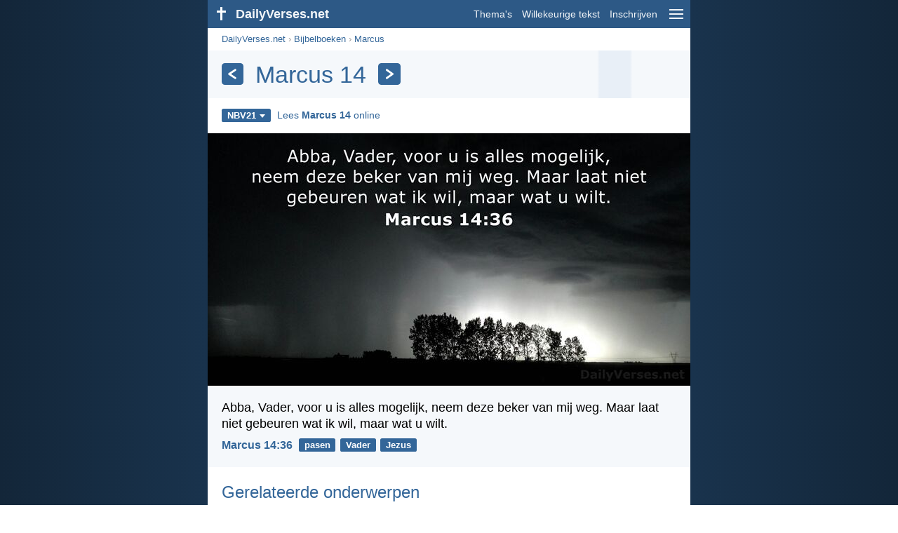

--- FILE ---
content_type: text/html; charset=utf-8
request_url: https://dailyverses.net/nl/marcus/14
body_size: 7620
content:
<!DOCTYPE html><html xmlns="http://www.w3.org/1999/xhtml" xml:lang="nl" lang="nl"><head><meta charset="utf-8"><meta name="theme-color" content="#2d5986"><meta content="True" name="HandheldFriendly"><meta name="viewport" content="width=device-width,initial-scale=1.0"><title>Marcus 14 - DailyVerses.net</title><meta name="description" content="De populairste bijbelteksten uit het hoofdstuk Marcus 14. Lees het hoofdstuk Marcus 14 online."><meta name="keywords" content="Marcus, 14, NBV21"><meta name="robots" content="max-image-preview:large"><link rel="preload" as="image" href="/images/nl/nbv/marcus-14-36-2.jpg" fetchpriority="high"><style>body{font-family:calibri,sans-serif;margin:0;padding:0;height:100%;line-height:1.3}.layout{margin:0 calc(50% - 21.5em);display:flex}.left{width:43em;display:inline-block}.content{background:#fff;padding-top:2.5em;display:inline-block;width:100%}html{height:100%;background:#19334d;background:linear-gradient(to right,#132639,#19334d calc(50% - 21.5em),#19334d calc(50% + 21.5em),#132639)}h1{font-size:2.125em;margin:.5em .59em}h2,h3{font-size:1.5em;margin:.6em 0}h1,h2,h3{color:#369;font-weight:300}ul{margin:0}li{margin-bottom:.5em}.footer{padding:1.5em;color:#6e8dab;text-align:center;font-size:.875em}.footer a{color:#8cb3d9;padding:.1em .4em;display:inline-block}a{color:#369;text-decoration:none}img{border:0}.header{background:#2d5986;top:0;width:43em;height:2.5em;position:fixed;z-index:2000;text-align:right;overflow:hidden;line-height:2.5em}.headerTitle,.headerImage{float:left;color:#f3f6f9;font-weight:bold}.mobileMenu{float:right}.headerTitle{padding-right:.5em;font-size:1.125em}.headerLink{color:#f3f6f9;padding:0 .5em;font-size:.875em;display:inline-block}.subMenu{background:#2d5986;top:2.2em;padding:.65em;position:fixed;z-index:2001;overflow-y:auto;max-height:80%;right:calc(50% - 21.5em);text-align:right}.subMenu a{color:#f3f6f9;margin:.2em 0;display:block}.sep{margin:.5em 0;height:.05em;background:#9fbfdf}img.bibleVerseImage{height:auto;width:100%;display:block;background:radial-gradient(#19334d,#0d1a26)}.v1{font-size:1.5em}.v2{font-size:1.125em}.v3{font-style:italic}.vr{font-weight:bold;padding-top:.5em;overflow:hidden;height:1.4em}.vc{margin:0 .3em 0 0;vertical-align:middle}.b1,form{padding:1.25em;background:#e8eff7}.b2{padding:1.25em;background:#f5f8fb}.b3{margin:1.25em}.b2 h2:first-child{margin-top:0}.t{margin-right:.2em;padding:0 .6em;font-size:.8125em;font-weight:bold;line-height:1.5;color:#fff;background:#369;border-radius:.2em;display:inline-block;user-select:none}.tags{margin:.9em 1.25em 1em}.buttonw{background:#369;color:#fff;font-weight:bold;font-size:1em;line-height:2em;border-radius:.2em;padding:0 1em;text-align:center;display:block;margin:.6em 0 0;user-select:none}@media screen and (max-width:50em){html{background:#132639}.layout{margin:0}.header,.left{width:100%}.cookieconsent{display:none}.subMenu{right:0}}@media screen and (max-width:34.5em){h1,h2,h3,.v1{font-size:1.25em}h1{margin:.8em 1em}.headerTitle{font-size:1em}.hideOnSmallScreen{display:none}}@media screen and (max-width:30em){.v1 br,.v2 br,.v3 br{display:none}}@media print{.header,.navigation,.footer,.ad_unit,.t,.tags,.translationSelect,.readmore,.sharebutton,.slider,.buttonw,.optionsBlue,.cookieconsent{display:none}.layout,.left,.content{margin:0;display:block;padding:0}.h1,.b1,.b2,.b3{margin:1.25em;padding:0;break-inside:avoid-page}.vr{padding:0}}.down{width:0;height:0;display:inline-block;border-left:.32em solid transparent;border-right:.32em solid transparent;border-top:.4em solid #FFF;border-bottom:.08em solid transparent;margin-left:.4em}.optionsBlue{padding:1.25em;background:#369;color:#FFF}.optionsBlue a{color:#FFF}.column4{columns:4;list-style:none;padding:0}.column4 li{overflow:hidden;break-inside:avoid-column}@media screen and (max-width:550px){.column4{columns:2}}.ftt85{color:#99b2cc;font-weight:bold;font-size:.85em;vertical-align:top}.navigation{margin:.6em 1.54em;font-size:.8125em;color:#999}.translationMenu{font-size:.875em;position:absolute;padding:.5em;background:#369;color:#FFF;float:left;text-align:left;top:1.4em;left:0;display:none;cursor:default;z-index:5}.translationMenu a{display:block;color:#fff;white-space:nowrap;padding:.25em 0}.verses{list-style:none;padding:0;margin:0}.rmSubjects{margin:0 -.5em 0 0}.rmSubjects img{display:block;border-radius:.2em;width:100%;height:100%}.rmSubject{display:inline-block;position:relative;width:calc((100% - 1.5em) / 3);margin-bottom:1.6em;margin-right:.5em;border-radius:.2em}@media screen and (max-width:30em){.rmSubject{width:calc((100% - 1em) / 2)}}.rmTitle{position:absolute;bottom:-1.3em;border-radius:0 0 .2em .2em;color:#FFF;width:calc(100% - 16px);background:#369;background:linear-gradient(rgba(0,0,0,0),#369 48%);padding:1em 8px 0;font-size:1.1em;font-weight:bold;text-align:center;line-height:1.5;white-space:nowrap;overflow:hidden;text-overflow:ellipsis}.transp{background:#9fbfdf}.title{margin:1em 1.25em}.title h1{display:inline;vertical-align:middle;margin:0 .5em}.title .t{margin:0;font-size:1.4em;line-height:0;padding:.2em;vertical-align:middle}@media screen and (max-width:34.5em){.title .t{font-size:1.1em}}</style><link rel="apple-touch-icon" sizes="180x180" href="/apple-touch-icon.png"><link rel="icon" type="image/png" sizes="32x32" href="/favicon-32x32.png"><link rel="icon" type="image/png" sizes="16x16" href="/favicon-16x16.png"><link rel="manifest" href="/site.webmanifest"><link rel="mask-icon" href="/safari-pinned-tab.svg" color="#336699"><meta name="msapplication-TileColor" content="#336699"><link rel="canonical" href="https://dailyverses.net/nl/marcus/14"><link rel="alternate" hreflang="en" href="https://dailyverses.net/mark/14"><link rel="alternate" hreflang="nl" href="https://dailyverses.net/nl/marcus/14"><link rel="alternate" hreflang="es" href="https://dailyverses.net/es/marcos/14"><link rel="alternate" hreflang="de" href="https://dailyverses.net/de/markus/14"><link rel="alternate" hreflang="pt" href="https://dailyverses.net/pt/marcos/14"><link rel="alternate" hreflang="sk" href="https://dailyverses.net/sk/marek/14"><link rel="alternate" hreflang="it" href="https://dailyverses.net/it/marco/14"><link rel="alternate" hreflang="fr" href="https://dailyverses.net/fr/marc/14"><link rel="alternate" hreflang="fi" href="https://dailyverses.net/fi/markus/14"><link rel="alternate" hreflang="zh-Hant" href="https://dailyverses.net/tc/%E9%A6%AC%E5%8F%AF%E7%A6%8F%E9%9F%B3/14"><link rel="alternate" hreflang="ar" href="https://dailyverses.net/ar/%D9%85%D9%8E%D8%B1%D9%92%D9%82%D9%8F%D8%B3%D9%8E/14"><link rel="alternate" hreflang="cs" href="https://dailyverses.net/cs/marek/14"><link rel="alternate" hreflang="ru" href="https://dailyverses.net/ru/%D0%BE%D1%82-%D0%BC%D0%B0%D1%80%D0%BA%D0%B0/14"><link rel="alternate" hreflang="af" href="https://dailyverses.net/af/markus/14"><link rel="alternate" hreflang="pl" href="https://dailyverses.net/pl/marka/14"><link rel="alternate" hreflang="el" href="https://dailyverses.net/el/%CE%BA%CE%B1%CF%84%CE%B1-%CE%BC%CE%B1%CF%81%CE%BA%CE%BF%CE%BD/14"><link rel="alternate" hreflang="fa" href="https://dailyverses.net/fa/%D9%85%D9%8E%D8%B1%D9%82%D9%8F%D8%B3/14"><link rel="alternate" hreflang="zu" href="https://dailyverses.net/zu/ngokukamarku/14"><link rel="alternate" hreflang="st" href="https://dailyverses.net/st/mareka/14"><link rel="alternate" hreflang="xh" href="https://dailyverses.net/xh/umarko/14"><link rel="alternate" hreflang="bn" href="https://dailyverses.net/bn/%E0%A6%AE%E0%A6%BE%E0%A6%B0%E0%A7%8D%E0%A6%95/14"><link rel="alternate" hreflang="ur" href="https://dailyverses.net/ur/%D9%85%D8%B1%D9%82%D8%B3/14"><link rel="alternate" hreflang="hi" href="https://dailyverses.net/hi/%E0%A4%AE%E0%A4%B0%E0%A4%95%E0%A5%81%E0%A4%B8/14"><link rel="alternate" hreflang="da" href="https://dailyverses.net/da/markusevangeliet/14"><link rel="alternate" hreflang="mg" href="https://dailyverses.net/mg/marka/14"><link rel="alternate" hreflang="hu" href="https://dailyverses.net/hu/mark/14"><link rel="alternate" type="application/rss+xml" title="RSS 2.0" href="https://dailyverses.net/nl/rss.xml"><meta property="og:site_name" content="DailyVerses.net"><meta property="og:type" content="website"><meta property="og:url" content="https://dailyverses.net/nl/marcus/14"><meta property="og:title" content="Marcus 14"><meta property="og:description" content="De populairste bijbelteksten uit het hoofdstuk Marcus 14. Lees het hoofdstuk Marcus 14 online."><meta property="og:image" content="https://dailyverses.net/images/nl/nbv/xl/marcus-14-36-2.jpg"><meta name="twitter:card" content="summary_large_image"><meta property="fb:app_id" content="456988547694445"><script async src="https://www.googletagmanager.com/gtag/js?id=G-JTD9KY9BRD"></script><script>window.dataLayer = window.dataLayer || []; function gtag(){dataLayer.push(arguments);} gtag('js', new Date()); gtag('config', 'G-JTD9KY9BRD'); </script><script async src="https://cdn.fuseplatform.net/publift/tags/2/3019/fuse.js"></script><script type="application/ld+json">{"@context": "https://schema.org","@type": "BreadcrumbList","itemListElement":[{"@type": "ListItem", "position": 1, "name": "Bijbelboeken", "item": "https://dailyverses.net/nl/bijbelboeken"},{"@type": "ListItem", "position": 2, "name": "Marcus", "item": "https://dailyverses.net/nl/marcus"},{"@type": "ListItem", "position": 3, "name": "14", "item": "https://dailyverses.net/nl/marcus/14"}]}</script></head><body><div class="layout"><div class="header"><a href="/nl"><span class="headerImage"><svg width="2.5em" height="2.5em" viewBox="0 0 40 40"><rect x="18" y="10" width="3" height="19" fill="#FFFFFF"></rect><rect x="13" y="15" width="13" height="3" fill="#FFFFFF"></rect></svg></span><span class="headerTitle">DailyVerses.net</span></a><a href="#" class="mobileMenu" onclick="menu('mobileMenuContent');return false" aria-label="menu"><svg width="2.5em" height="2.5em" viewBox="0 0 40 40"><rect x="10" y="13" width="20" height="2" fill="#f3f6f9"></rect><rect x="10" y="19" width="20" height="2" fill="#f3f6f9"></rect><rect x="10" y="25" width="20" height="2" fill="#f3f6f9"></rect></svg></a><a href="/nl/onderwerpen" class="headerLink" onclick="dv_event('header', 'topics', location.href)">Thema's</a><a href="/nl/willekeurige-bijbeltekst" class="headerLink hideOnSmallScreen" onclick="dv_event('header', 'randomverse', location.href)">Willekeurige tekst</a><a href="/nl/inschrijven" class="headerLink" onclick="dv_event('header', 'subscribe', location.href)">Inschrijven</a></div><div class="left"><div class="content"><div class="navigation"><a onclick="dv_event('breadcrumb', this.href, location.href)" href="/nl">DailyVerses.net</a> › <a onclick="dv_event('breadcrumb', this.href, location.href)" href="/nl/bijbelboeken">Bijbelboeken</a> › <a onclick="dv_event('breadcrumb', this.href, location.href)" href="/nl/marcus">Marcus</a></div><div class="optionsBlue" id="allLanguages" style="margin-top:1em;display:none"><a href="#" style="font-weight:bold;float:right;color:#F3F6F9" onclick="document.getElementById('allLanguages').style.display = 'none'">X</a><ul class="column4"><li><a href="/af/markus/14">Afrikaans<div class="ftt85">Afrikaans</div></a></li><li><a href="/cs/marek/14">Čeština<div class="ftt85">Czech</div></a></li><li><a href="/da/markusevangeliet/14">Dansk<div class="ftt85">Danish</div></a></li><li><a href="/de/markus/14">Deutsch<div class="ftt85">German</div></a></li><li><a href="/mark/14">English<div class="ftt85">English</div></a></li><li><a href="/es/marcos/14">Español<div class="ftt85">Spanish</div></a></li><li><a href="/fr/marc/14">Français<div class="ftt85">French</div></a></li><li><a href="/it/marco/14">Italiano<div class="ftt85">Italian</div></a></li><li><a href="/hu/mark/14">Magyar<div class="ftt85">Hungarian</div></a></li><li><a href="/mg/marka/14">Malagasy<div class="ftt85">Malagasy</div></a></li><li style="font-weight:bold"><a href="/nl/marcus/14">Nederlands<div class="ftt85">Dutch</div></a></li><li><a href="/pl/marka/14">Polski<div class="ftt85">Polish</div></a></li><li><a href="/pt/marcos/14">Português<div class="ftt85">Portuguese</div></a></li><li><a href="/st/mareka/14">Sesotho<div class="ftt85">Southern Sotho</div></a></li><li><a href="/sk/marek/14">Slovenský<div class="ftt85">Slovak</div></a></li><li><a href="/fi/markus/14">Suomi<div class="ftt85">Finnish</div></a></li><li><a href="/xh/umarko/14">Xhosa<div class="ftt85">Xhosa</div></a></li><li><a href="/zu/ngokukamarku/14">Zulu<div class="ftt85">Zulu</div></a></li><li><a href="/el/%CE%BA%CE%B1%CF%84%CE%B1-%CE%BC%CE%B1%CF%81%CE%BA%CE%BF%CE%BD/14">Ελληνικά<div class="ftt85">Greek</div></a></li><li><a href="/ru/%D0%BE%D1%82-%D0%BC%D0%B0%D1%80%D0%BA%D0%B0/14">Русский<div class="ftt85">Russian</div></a></li><li><a href="/ur/%D9%85%D8%B1%D9%82%D8%B3/14">اردو<div class="ftt85">Urdu</div></a></li><li><a href="/ar/%D9%85%D9%8E%D8%B1%D9%92%D9%82%D9%8F%D8%B3%D9%8E/14">عربى<div class="ftt85">Arabic</div></a></li><li><a href="/fa/%D9%85%D9%8E%D8%B1%D9%82%D9%8F%D8%B3/14">فارسی<div class="ftt85">Persian</div></a></li><li><a href="/hi/%E0%A4%AE%E0%A4%B0%E0%A4%95%E0%A5%81%E0%A4%B8/14">हिन्दी<div class="ftt85">Hindi</div></a></li><li><a href="/bn/%E0%A6%AE%E0%A6%BE%E0%A6%B0%E0%A7%8D%E0%A6%95/14">বাংলা<div class="ftt85">Bengali</div></a></li><li><a href="/tc/%E9%A6%AC%E5%8F%AF%E7%A6%8F%E9%9F%B3/14">繁體中文<div class="ftt85">Chinese (traditional)</div></a></li></ul></div><div class="title" style="background:linear-gradient(to right, #f5f8fb 80.7%, #e8eff7 81.2%, #e8eff7 87.5%, #f5f8fb 88%);padding:.75em 1.25em;margin:0"><a class="t" onclick="dv_event('headernavigation', 'previous-chapter', location.href)" href="/nl/marcus/13" aria-label="Vorige"><svg width="1em" height="1em" viewBox="0 0 24 24"><path d='M16,6L7,12M7,12L16,18' stroke='#FFFFFF' stroke-width='3' stroke-linecap='round' fill='none'></path></svg></a><h1>Marcus 14</h1><a class="t" id="navRight" onclick="dv_event('headernavigation', 'next-chapter', location.href)" href="/nl/marcus/15" aria-label="Volgende"><svg width="1em" height="1em" viewBox="0 0 24 24"><path d='M8,6L17,12M17,12L8,18' stroke='#FFFFFF' stroke-width='3' stroke-linecap='round' fill='none'></path></svg></a></div><div class="tags"><div style="display:inline-block;position:relative" onmouseleave ="document.getElementById('translation').style.display = 'none';"><span><a href="#" class="t" style="margin:0" onclick="if(document.getElementById('translation').style.display == 'inline') { document.getElementById('translation').style.display = 'none'; } else { document.getElementById('translation').style.display = 'inline'; dv_event('translation', 'openleft', location.href) };return false;" title="Nieuwe Bijbelvertaling 2021">NBV21<span class="down"></span></a></span><div id="translation" class="translationMenu" style="display:none;font-weight:normal"><a href="/nl/marcus/14/bb" onclick="dv_event('translation', 'menu', location.href)">BasisBijbel (BB)</a><a href="/nl/marcus/14/bgt" onclick="dv_event('translation', 'menu', location.href)">Bijbel in Gewone Taal (BGT)</a><a href="/nl/marcus/14/hsv" onclick="dv_event('translation', 'menu', location.href)">Herziene Statenvertaling (HSV)</a><a href="/nl/marcus/14/nbg" onclick="dv_event('translation', 'menu', location.href)">Nederlands Bijbelgenootschap (NBG)</a><a href="/nl/bijbelvertalingen/nbv"><b>Nieuwe Bijbelvertaling 2021 (NBV21)</b></a><div class="sep"></div><a href="#" style="font-weight:bold" onclick="document.getElementById('translation').style.display='none';document.getElementById('allLanguages').style.display='block';window.scrollTo(0,0);return false">Nederlands<span class="down"></span></a></div></div> <a target="_blank" href="https://www.debijbel.nl/bijbel/NBV21/MRK.14" style="font-size:.9em;margin:0 .35em" onclick="dv_event('outbound', this.href, location.href)">Lees <b>Marcus 14</b> online</a></div><img src="/images/nl/nbv/marcus-14-36-2.jpg" alt="Marcus 14:36" width="688" height="360" class="bibleVerseImage"><ul class="verses"><li class="b2"><span class="v2">Abba, Vader, voor u is alles mogelijk, neem deze beker van mij weg. Maar laat niet gebeuren wat ik wil, maar wat u wilt.</span><div class="vr"><a href="/nl/marcus/14/36" class="vc">Marcus 14:36</a> <a href="/nl/pasen" class="t">pasen</a> <a href="/nl/de-vader" class="t">Vader</a> <a href="/nl/jezus" class="t">Jezus</a></div></li></ul><div class="readmore"><div class="b3"><h2><a href="/nl/onderwerpen" onclick="dv_event('readmore', 'topics-header', location.href)">Gerelateerde onderwerpen</a></h2><div class="rmSubjects"><a href="/nl/pasen" onclick="dv_event('readmore', 'image', location.href)"><div class="rmSubject"><img src="/images/nl/nbv/s/matteus-28-5-6-2.jpg" width="176" height="92" loading="lazy" alt=""><div class="rmTitle">Pasen</div></div></a><a href="/nl/de-vader" onclick="dv_event('readmore', 'image', location.href)"><div class="rmSubject"><img src="/images/nl/nbv/s/psalmen-103-13-3.jpg" width="176" height="92" loading="lazy" alt=""><div class="rmTitle">Vader</div></div></a><a href="/nl/jezus" onclick="dv_event('readmore', 'image', location.href)"><div class="rmSubject"><img src="/images/nl/nbv/s/marcus-10-27-2.jpg" width="176" height="92" loading="lazy" alt=""><div class="rmTitle">Jezus</div></div></a><a href="/nl/offer" onclick="dv_event('readmore', 'image', location.href)"><div class="rmSubject"><img src="/images/nl/nbv/s/johannes-15-13-3.jpg" width="176" height="92" loading="lazy" alt=""><div class="rmTitle">Offer</div></div></a><a href="/nl/gehoorzaamheid" onclick="dv_event('readmore', 'image', location.href)"><div class="rmSubject"><img src="/images/nl/nbv/s/johannes-14-23-2.jpg" width="176" height="92" loading="lazy" alt=""><div class="rmTitle">Gehoorzaamheid</div></div></a><a href="/nl/almachtig" onclick="dv_event('readmore', 'image', location.href)"><div class="rmSubject"><img src="/images/nl/nbv/s/1-kronieken-29-11-3.jpg" width="176" height="92" loading="lazy" alt=""><div class="rmTitle">Almachtig</div></div></a></div><a onclick="dv_event('readmore', 'moretopics-image', location.href)" href="https://dailyverses.net/nl/onderwerpen" class="buttonw" style="margin:0">Meer Thema's...</a></div><div class="b2"><h2><a href="/nl">Bijbeltekst van de dag</a></h2><span class="v2">Over wie in Hem gelooft wordt geen oordeel uitgesproken, maar wie niet in Hem gelooft is al veroordeeld, omdat hij niet wilde geloven in de naam van Gods enige Zoon.</span><div class="vr"><a href="/nl/2026/1/25" class="vc">Johannes 3:18</a> <a href="/nl/geloof" class="t">geloof</a> <a href="/nl/veroordeling" class="t">veroordeling</a></div></div><div class="b3"><h2><a href="https://dailyverses.net/nl/inschrijven" onclick="dv_event('readmore', 'subscribe-header', location.href)">Ontvang de dagelijkse Bijbeltekst:</a></h2><a onclick="dv_event('readmore', 'webpush', location.href)" href="https://dailyverses.net/nl/dagelijkse-melding" class="buttonw" style="background:#c00">Dagelijkse melding</a><a onclick="dv_event('readmore', 'mail', location.href)" href="https://dailyverses.net/nl/inschrijven" class="buttonw" style="background:#F78B02">E-mail</a><a onclick="dv_event('readmore', 'android', location.href)" href="https://play.google.com/store/apps/details?id=com.dailyverses" target="_blank" rel="noopener" class="buttonw" style="background:#A4CA39">Android</a><a onclick="dv_event('readmore', 'website', location.href)" href="https://dailyverses.net/nl/website" class="buttonw" style="background:#009900">Op je website</a></div><div class="b2"><h2><a href="/nl/willekeurige-bijbeltekst" onclick="dv_event('readmore', 'randomverse-header', location.href)">Willekeurige Bijbeltekst</a></h2><span class="v2">Mannen, heb uw vrouw lief, zoals Christus de kerk heeft liefgehad en zich voor haar heeft prijsgegeven om haar te heiligen, haar te reinigen met het water en met woorden.</span><div class="vr"><a href="/nl/efeziers/5/25-26" class="vc">Efeziërs 5:25-26</a> <a href="/nl/liefde" class="t">liefde</a> <a href="/nl/reiniging" class="t">reiniging</a> <a href="/nl/relaties" class="t">relaties</a></div><a onclick="dv_event('readmore', 'randomverse', location.href)" href="https://dailyverses.net/nl/willekeurige-bijbeltekst" class="buttonw" style="margin-top:1.5em">Volgende tekst!</a><a onclick="dv_event('readmore', 'randomimage', location.href)" href="https://dailyverses.net/nl/willekeurige-bijbeltekst-plaatje" class="buttonw transp">Met afbeelding</a></div><div class="b3"><h2>Lees meer</h2><ul><li><a href="/nl/onderwerpen" onclick="dv_event('readmore', 'topics', location.href)">Thema's</a></li><li><a href="/nl/zoek" onclick="dv_event('readmore', 'search', location.href)">Zoeken</a></li><li><a href="/nl/archief" onclick="dv_event('readmore', 'archive', location.href)">Archief</a></li><li><a href="/nl/bijbelboeken" onclick="dv_event('readmore', 'biblebooks', location.href)">Bijbelboeken</a></li><li><a href="/nl/top-100-bijbelteksten" onclick="dv_event('readmore', 'topverses', location.href)">Populairste Bijbelteksten</a></li></ul></div><div class="b2"><h2><a href="/nl/donatie" onclick="dv_event('readmore', 'donate-header', location.href)">Ondersteun DailyVerses.net</a></h2>Help <a href="/nl/over">mij</a> het Woord van God verspreiden:<div style="margin-top:1.25em"></div><a onclick="dv_event('readmore', 'donate', location.href)" href="https://dailyverses.net/nl/donatie" class="buttonw" style="background:#ffc439;color:#000">Donatie</a></div></div></div><div class="footer"><a href="/nl/over">Over mij</a><a href="/nl/donatie" onclick="dv_event('footer', 'donate', location.href)">Donatie</a><a href="/nl/contact">Contact</a><a href="/nl/privacy-policy">Privacy policy</a><br><br>© 2026 DailyVerses.net </div></div><div class="subMenu" id="mobileMenuContent" style="display:none"><a href="/nl/onderwerpen" onclick="dv_event('menu', 'topics', location.href)">Thema's</a><a href="/nl/archief" onclick="dv_event('menu', 'archive', location.href)">Archief</a><a href="/nl/bijbelboeken" onclick="dv_event('menu', 'biblebooks', location.href)">Bijbelboeken</a><a href="/nl/willekeurige-bijbeltekst" onclick="dv_event('menu', 'randomverse', location.href)">Willekeurige tekst</a><a href="/nl/zoek" onclick="dv_event('menu', 'search', location.href)">Zoeken</a><div class="sep"></div><a href="/nl/donatie" onclick="dv_event('menu', 'donate', location.href)">Donatie</a><a href="/nl/inschrijven" onclick="dv_event('menu', 'subscribe', location.href)">Inschrijven</a><a href="/nl/inloggen" onclick="dv_event('menu', 'login', location.href)">Inloggen</a><div class="sep"></div><a href="#" style="font-weight:bold" onclick="menu('mobileMenuContent');document.getElementById('allLanguages').style.display='block';window.scrollTo(0,0);return false">Nederlands<span class="down"></span></a></div><script>function setCookie(n,t,i){var r=new Date,u;r.setDate(r.getDate()+i);u=escape(t)+(i===null?"":";path=/;samesite=lax;secure;expires="+r.toUTCString());document.cookie=n+"="+u}function menu(n){document.getElementById(n).style.display=document.getElementById(n).style.display=="block"?"none":"block"}function dv_event(n,t,i){gtag("event",t,{event_category:n,event_label:i})}function OnResizeDocument(){document.getElementById("mobileMenuContent").style.display="none"}var tz=-new Date((new Date).getFullYear(),1,1).getTimezoneOffset();setCookie("timezone",tz,365);window.onresize=OnResizeDocument;</script></div><script>window.onload = function(){let xhr = new XMLHttpRequest();xhr.open('GET', '/update/s?l=nl');xhr.send(null);}</script></body></html>